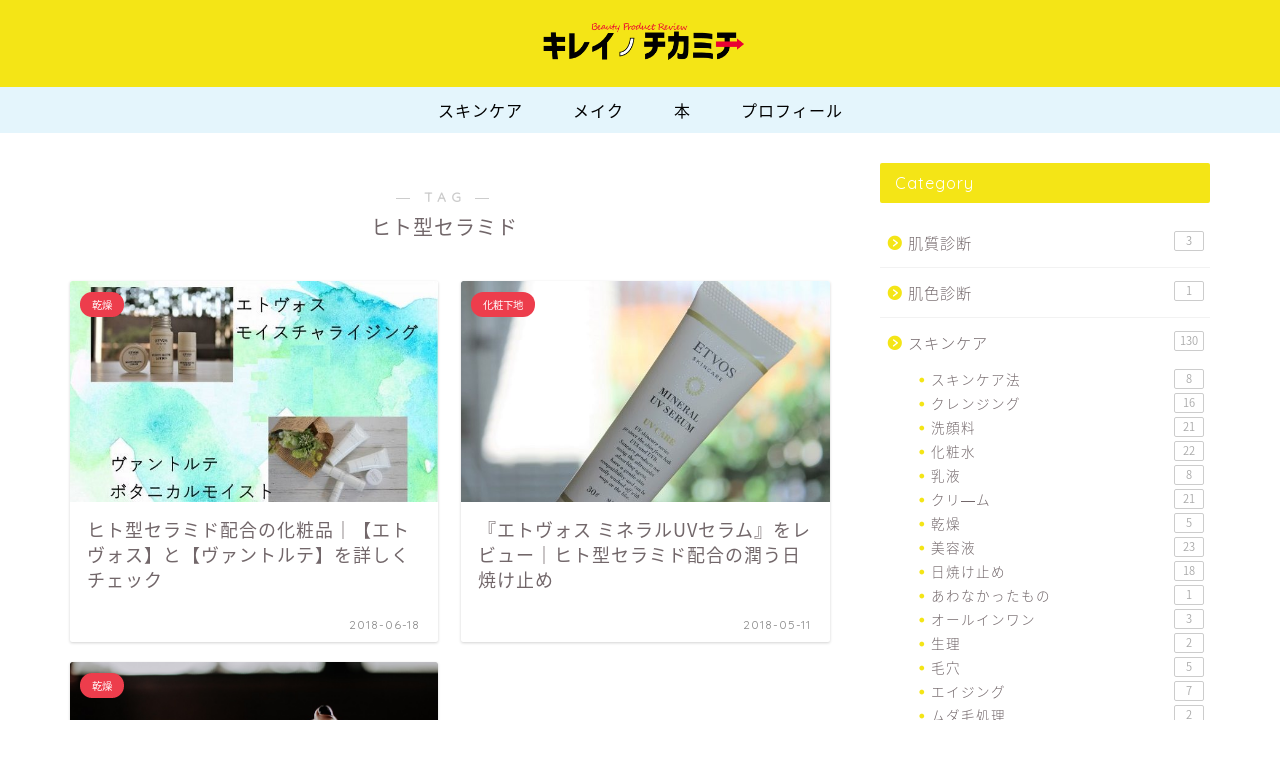

--- FILE ---
content_type: text/html; charset=UTF-8
request_url: https://kireinochikamichi.com/archives/tag/%E3%83%92%E3%83%88%E5%9E%8B%E3%82%BB%E3%83%A9%E3%83%9F%E3%83%89
body_size: 16177
content:
<!DOCTYPE html>
<html lang="ja">
<head prefix="og: http://ogp.me/ns# fb: http://ogp.me/ns/fb# article: http://ogp.me/ns/article#">
<meta charset="utf-8">
<meta http-equiv="X-UA-Compatible" content="IE=edge">
<meta name="viewport" content="width=device-width, initial-scale=1">
<!-- ここからOGP -->
<meta property="og:type" content="blog">
<meta property="og:title" content="ヒト型セラミドタグの記事一覧｜キレイノチカミチ">
<meta property="og:url" content="https://kireinochikamichi.com/archives/tag/%e3%83%b4%e3%82%a1%e3%83%b3%e3%83%88%e3%83%ab%e3%83%86">
<meta property="og:image" content="https://kireinochikamichi.com/wp-content/uploads/2018/06/c81b0c4e7d20944f750ed372b3e3832b.jpg">
<meta property="og:site_name" content="キレイノチカミチ">
<meta property="fb:admins" content="">
<meta name="twitter:card" content="summary">
<!-- ここまでOGP --> 

<link rel="canonical" href="https://kireinochikamichi.com">
<title>【ヒト型セラミド】タグの記事一覧｜キレイノチカミチ</title>
<meta name='robots' content='max-image-preview:large' />
<link rel='dns-prefetch' href='//webfonts.xserver.jp' />
<link rel='dns-prefetch' href='//cdnjs.cloudflare.com' />
<link rel="alternate" type="application/rss+xml" title="キレイノチカミチ &raquo; フィード" href="https://kireinochikamichi.com/feed" />
<link rel="alternate" type="application/rss+xml" title="キレイノチカミチ &raquo; コメントフィード" href="https://kireinochikamichi.com/comments/feed" />
<script type="text/javascript" id="wpp-js" src="https://kireinochikamichi.com/wp-content/plugins/wordpress-popular-posts/assets/js/wpp.min.js?ver=7.3.6" data-sampling="0" data-sampling-rate="100" data-api-url="https://kireinochikamichi.com/wp-json/wordpress-popular-posts" data-post-id="0" data-token="0facb119fe" data-lang="0" data-debug="0"></script>
<link rel="alternate" type="application/rss+xml" title="キレイノチカミチ &raquo; ヒト型セラミド タグのフィード" href="https://kireinochikamichi.com/archives/tag/%e3%83%92%e3%83%88%e5%9e%8b%e3%82%bb%e3%83%a9%e3%83%9f%e3%83%89/feed" />
<script type="text/javascript">
/* <![CDATA[ */
window._wpemojiSettings = {"baseUrl":"https:\/\/s.w.org\/images\/core\/emoji\/15.0.3\/72x72\/","ext":".png","svgUrl":"https:\/\/s.w.org\/images\/core\/emoji\/15.0.3\/svg\/","svgExt":".svg","source":{"concatemoji":"https:\/\/kireinochikamichi.com\/wp-includes\/js\/wp-emoji-release.min.js?ver=6.5.7"}};
/*! This file is auto-generated */
!function(i,n){var o,s,e;function c(e){try{var t={supportTests:e,timestamp:(new Date).valueOf()};sessionStorage.setItem(o,JSON.stringify(t))}catch(e){}}function p(e,t,n){e.clearRect(0,0,e.canvas.width,e.canvas.height),e.fillText(t,0,0);var t=new Uint32Array(e.getImageData(0,0,e.canvas.width,e.canvas.height).data),r=(e.clearRect(0,0,e.canvas.width,e.canvas.height),e.fillText(n,0,0),new Uint32Array(e.getImageData(0,0,e.canvas.width,e.canvas.height).data));return t.every(function(e,t){return e===r[t]})}function u(e,t,n){switch(t){case"flag":return n(e,"\ud83c\udff3\ufe0f\u200d\u26a7\ufe0f","\ud83c\udff3\ufe0f\u200b\u26a7\ufe0f")?!1:!n(e,"\ud83c\uddfa\ud83c\uddf3","\ud83c\uddfa\u200b\ud83c\uddf3")&&!n(e,"\ud83c\udff4\udb40\udc67\udb40\udc62\udb40\udc65\udb40\udc6e\udb40\udc67\udb40\udc7f","\ud83c\udff4\u200b\udb40\udc67\u200b\udb40\udc62\u200b\udb40\udc65\u200b\udb40\udc6e\u200b\udb40\udc67\u200b\udb40\udc7f");case"emoji":return!n(e,"\ud83d\udc26\u200d\u2b1b","\ud83d\udc26\u200b\u2b1b")}return!1}function f(e,t,n){var r="undefined"!=typeof WorkerGlobalScope&&self instanceof WorkerGlobalScope?new OffscreenCanvas(300,150):i.createElement("canvas"),a=r.getContext("2d",{willReadFrequently:!0}),o=(a.textBaseline="top",a.font="600 32px Arial",{});return e.forEach(function(e){o[e]=t(a,e,n)}),o}function t(e){var t=i.createElement("script");t.src=e,t.defer=!0,i.head.appendChild(t)}"undefined"!=typeof Promise&&(o="wpEmojiSettingsSupports",s=["flag","emoji"],n.supports={everything:!0,everythingExceptFlag:!0},e=new Promise(function(e){i.addEventListener("DOMContentLoaded",e,{once:!0})}),new Promise(function(t){var n=function(){try{var e=JSON.parse(sessionStorage.getItem(o));if("object"==typeof e&&"number"==typeof e.timestamp&&(new Date).valueOf()<e.timestamp+604800&&"object"==typeof e.supportTests)return e.supportTests}catch(e){}return null}();if(!n){if("undefined"!=typeof Worker&&"undefined"!=typeof OffscreenCanvas&&"undefined"!=typeof URL&&URL.createObjectURL&&"undefined"!=typeof Blob)try{var e="postMessage("+f.toString()+"("+[JSON.stringify(s),u.toString(),p.toString()].join(",")+"));",r=new Blob([e],{type:"text/javascript"}),a=new Worker(URL.createObjectURL(r),{name:"wpTestEmojiSupports"});return void(a.onmessage=function(e){c(n=e.data),a.terminate(),t(n)})}catch(e){}c(n=f(s,u,p))}t(n)}).then(function(e){for(var t in e)n.supports[t]=e[t],n.supports.everything=n.supports.everything&&n.supports[t],"flag"!==t&&(n.supports.everythingExceptFlag=n.supports.everythingExceptFlag&&n.supports[t]);n.supports.everythingExceptFlag=n.supports.everythingExceptFlag&&!n.supports.flag,n.DOMReady=!1,n.readyCallback=function(){n.DOMReady=!0}}).then(function(){return e}).then(function(){var e;n.supports.everything||(n.readyCallback(),(e=n.source||{}).concatemoji?t(e.concatemoji):e.wpemoji&&e.twemoji&&(t(e.twemoji),t(e.wpemoji)))}))}((window,document),window._wpemojiSettings);
/* ]]> */
</script>
<style id='wp-emoji-styles-inline-css' type='text/css'>

	img.wp-smiley, img.emoji {
		display: inline !important;
		border: none !important;
		box-shadow: none !important;
		height: 1em !important;
		width: 1em !important;
		margin: 0 0.07em !important;
		vertical-align: -0.1em !important;
		background: none !important;
		padding: 0 !important;
	}
</style>
<link rel='stylesheet' id='wp-block-library-css' href='https://kireinochikamichi.com/wp-includes/css/dist/block-library/style.min.css?ver=6.5.7' type='text/css' media='all' />
<style id='classic-theme-styles-inline-css' type='text/css'>
/*! This file is auto-generated */
.wp-block-button__link{color:#fff;background-color:#32373c;border-radius:9999px;box-shadow:none;text-decoration:none;padding:calc(.667em + 2px) calc(1.333em + 2px);font-size:1.125em}.wp-block-file__button{background:#32373c;color:#fff;text-decoration:none}
</style>
<style id='global-styles-inline-css' type='text/css'>
body{--wp--preset--color--black: #000000;--wp--preset--color--cyan-bluish-gray: #abb8c3;--wp--preset--color--white: #ffffff;--wp--preset--color--pale-pink: #f78da7;--wp--preset--color--vivid-red: #cf2e2e;--wp--preset--color--luminous-vivid-orange: #ff6900;--wp--preset--color--luminous-vivid-amber: #fcb900;--wp--preset--color--light-green-cyan: #7bdcb5;--wp--preset--color--vivid-green-cyan: #00d084;--wp--preset--color--pale-cyan-blue: #8ed1fc;--wp--preset--color--vivid-cyan-blue: #0693e3;--wp--preset--color--vivid-purple: #9b51e0;--wp--preset--gradient--vivid-cyan-blue-to-vivid-purple: linear-gradient(135deg,rgba(6,147,227,1) 0%,rgb(155,81,224) 100%);--wp--preset--gradient--light-green-cyan-to-vivid-green-cyan: linear-gradient(135deg,rgb(122,220,180) 0%,rgb(0,208,130) 100%);--wp--preset--gradient--luminous-vivid-amber-to-luminous-vivid-orange: linear-gradient(135deg,rgba(252,185,0,1) 0%,rgba(255,105,0,1) 100%);--wp--preset--gradient--luminous-vivid-orange-to-vivid-red: linear-gradient(135deg,rgba(255,105,0,1) 0%,rgb(207,46,46) 100%);--wp--preset--gradient--very-light-gray-to-cyan-bluish-gray: linear-gradient(135deg,rgb(238,238,238) 0%,rgb(169,184,195) 100%);--wp--preset--gradient--cool-to-warm-spectrum: linear-gradient(135deg,rgb(74,234,220) 0%,rgb(151,120,209) 20%,rgb(207,42,186) 40%,rgb(238,44,130) 60%,rgb(251,105,98) 80%,rgb(254,248,76) 100%);--wp--preset--gradient--blush-light-purple: linear-gradient(135deg,rgb(255,206,236) 0%,rgb(152,150,240) 100%);--wp--preset--gradient--blush-bordeaux: linear-gradient(135deg,rgb(254,205,165) 0%,rgb(254,45,45) 50%,rgb(107,0,62) 100%);--wp--preset--gradient--luminous-dusk: linear-gradient(135deg,rgb(255,203,112) 0%,rgb(199,81,192) 50%,rgb(65,88,208) 100%);--wp--preset--gradient--pale-ocean: linear-gradient(135deg,rgb(255,245,203) 0%,rgb(182,227,212) 50%,rgb(51,167,181) 100%);--wp--preset--gradient--electric-grass: linear-gradient(135deg,rgb(202,248,128) 0%,rgb(113,206,126) 100%);--wp--preset--gradient--midnight: linear-gradient(135deg,rgb(2,3,129) 0%,rgb(40,116,252) 100%);--wp--preset--font-size--small: 13px;--wp--preset--font-size--medium: 20px;--wp--preset--font-size--large: 36px;--wp--preset--font-size--x-large: 42px;--wp--preset--spacing--20: 0.44rem;--wp--preset--spacing--30: 0.67rem;--wp--preset--spacing--40: 1rem;--wp--preset--spacing--50: 1.5rem;--wp--preset--spacing--60: 2.25rem;--wp--preset--spacing--70: 3.38rem;--wp--preset--spacing--80: 5.06rem;--wp--preset--shadow--natural: 6px 6px 9px rgba(0, 0, 0, 0.2);--wp--preset--shadow--deep: 12px 12px 50px rgba(0, 0, 0, 0.4);--wp--preset--shadow--sharp: 6px 6px 0px rgba(0, 0, 0, 0.2);--wp--preset--shadow--outlined: 6px 6px 0px -3px rgba(255, 255, 255, 1), 6px 6px rgba(0, 0, 0, 1);--wp--preset--shadow--crisp: 6px 6px 0px rgba(0, 0, 0, 1);}:where(.is-layout-flex){gap: 0.5em;}:where(.is-layout-grid){gap: 0.5em;}body .is-layout-flex{display: flex;}body .is-layout-flex{flex-wrap: wrap;align-items: center;}body .is-layout-flex > *{margin: 0;}body .is-layout-grid{display: grid;}body .is-layout-grid > *{margin: 0;}:where(.wp-block-columns.is-layout-flex){gap: 2em;}:where(.wp-block-columns.is-layout-grid){gap: 2em;}:where(.wp-block-post-template.is-layout-flex){gap: 1.25em;}:where(.wp-block-post-template.is-layout-grid){gap: 1.25em;}.has-black-color{color: var(--wp--preset--color--black) !important;}.has-cyan-bluish-gray-color{color: var(--wp--preset--color--cyan-bluish-gray) !important;}.has-white-color{color: var(--wp--preset--color--white) !important;}.has-pale-pink-color{color: var(--wp--preset--color--pale-pink) !important;}.has-vivid-red-color{color: var(--wp--preset--color--vivid-red) !important;}.has-luminous-vivid-orange-color{color: var(--wp--preset--color--luminous-vivid-orange) !important;}.has-luminous-vivid-amber-color{color: var(--wp--preset--color--luminous-vivid-amber) !important;}.has-light-green-cyan-color{color: var(--wp--preset--color--light-green-cyan) !important;}.has-vivid-green-cyan-color{color: var(--wp--preset--color--vivid-green-cyan) !important;}.has-pale-cyan-blue-color{color: var(--wp--preset--color--pale-cyan-blue) !important;}.has-vivid-cyan-blue-color{color: var(--wp--preset--color--vivid-cyan-blue) !important;}.has-vivid-purple-color{color: var(--wp--preset--color--vivid-purple) !important;}.has-black-background-color{background-color: var(--wp--preset--color--black) !important;}.has-cyan-bluish-gray-background-color{background-color: var(--wp--preset--color--cyan-bluish-gray) !important;}.has-white-background-color{background-color: var(--wp--preset--color--white) !important;}.has-pale-pink-background-color{background-color: var(--wp--preset--color--pale-pink) !important;}.has-vivid-red-background-color{background-color: var(--wp--preset--color--vivid-red) !important;}.has-luminous-vivid-orange-background-color{background-color: var(--wp--preset--color--luminous-vivid-orange) !important;}.has-luminous-vivid-amber-background-color{background-color: var(--wp--preset--color--luminous-vivid-amber) !important;}.has-light-green-cyan-background-color{background-color: var(--wp--preset--color--light-green-cyan) !important;}.has-vivid-green-cyan-background-color{background-color: var(--wp--preset--color--vivid-green-cyan) !important;}.has-pale-cyan-blue-background-color{background-color: var(--wp--preset--color--pale-cyan-blue) !important;}.has-vivid-cyan-blue-background-color{background-color: var(--wp--preset--color--vivid-cyan-blue) !important;}.has-vivid-purple-background-color{background-color: var(--wp--preset--color--vivid-purple) !important;}.has-black-border-color{border-color: var(--wp--preset--color--black) !important;}.has-cyan-bluish-gray-border-color{border-color: var(--wp--preset--color--cyan-bluish-gray) !important;}.has-white-border-color{border-color: var(--wp--preset--color--white) !important;}.has-pale-pink-border-color{border-color: var(--wp--preset--color--pale-pink) !important;}.has-vivid-red-border-color{border-color: var(--wp--preset--color--vivid-red) !important;}.has-luminous-vivid-orange-border-color{border-color: var(--wp--preset--color--luminous-vivid-orange) !important;}.has-luminous-vivid-amber-border-color{border-color: var(--wp--preset--color--luminous-vivid-amber) !important;}.has-light-green-cyan-border-color{border-color: var(--wp--preset--color--light-green-cyan) !important;}.has-vivid-green-cyan-border-color{border-color: var(--wp--preset--color--vivid-green-cyan) !important;}.has-pale-cyan-blue-border-color{border-color: var(--wp--preset--color--pale-cyan-blue) !important;}.has-vivid-cyan-blue-border-color{border-color: var(--wp--preset--color--vivid-cyan-blue) !important;}.has-vivid-purple-border-color{border-color: var(--wp--preset--color--vivid-purple) !important;}.has-vivid-cyan-blue-to-vivid-purple-gradient-background{background: var(--wp--preset--gradient--vivid-cyan-blue-to-vivid-purple) !important;}.has-light-green-cyan-to-vivid-green-cyan-gradient-background{background: var(--wp--preset--gradient--light-green-cyan-to-vivid-green-cyan) !important;}.has-luminous-vivid-amber-to-luminous-vivid-orange-gradient-background{background: var(--wp--preset--gradient--luminous-vivid-amber-to-luminous-vivid-orange) !important;}.has-luminous-vivid-orange-to-vivid-red-gradient-background{background: var(--wp--preset--gradient--luminous-vivid-orange-to-vivid-red) !important;}.has-very-light-gray-to-cyan-bluish-gray-gradient-background{background: var(--wp--preset--gradient--very-light-gray-to-cyan-bluish-gray) !important;}.has-cool-to-warm-spectrum-gradient-background{background: var(--wp--preset--gradient--cool-to-warm-spectrum) !important;}.has-blush-light-purple-gradient-background{background: var(--wp--preset--gradient--blush-light-purple) !important;}.has-blush-bordeaux-gradient-background{background: var(--wp--preset--gradient--blush-bordeaux) !important;}.has-luminous-dusk-gradient-background{background: var(--wp--preset--gradient--luminous-dusk) !important;}.has-pale-ocean-gradient-background{background: var(--wp--preset--gradient--pale-ocean) !important;}.has-electric-grass-gradient-background{background: var(--wp--preset--gradient--electric-grass) !important;}.has-midnight-gradient-background{background: var(--wp--preset--gradient--midnight) !important;}.has-small-font-size{font-size: var(--wp--preset--font-size--small) !important;}.has-medium-font-size{font-size: var(--wp--preset--font-size--medium) !important;}.has-large-font-size{font-size: var(--wp--preset--font-size--large) !important;}.has-x-large-font-size{font-size: var(--wp--preset--font-size--x-large) !important;}
.wp-block-navigation a:where(:not(.wp-element-button)){color: inherit;}
:where(.wp-block-post-template.is-layout-flex){gap: 1.25em;}:where(.wp-block-post-template.is-layout-grid){gap: 1.25em;}
:where(.wp-block-columns.is-layout-flex){gap: 2em;}:where(.wp-block-columns.is-layout-grid){gap: 2em;}
.wp-block-pullquote{font-size: 1.5em;line-height: 1.6;}
</style>
<link rel='stylesheet' id='contact-form-7-css' href='https://kireinochikamichi.com/wp-content/plugins/contact-form-7/includes/css/styles.css?ver=5.9.8' type='text/css' media='all' />
<link rel='stylesheet' id='wordpress-popular-posts-css-css' href='https://kireinochikamichi.com/wp-content/plugins/wordpress-popular-posts/assets/css/wpp.css?ver=7.3.6' type='text/css' media='all' />
<link rel='stylesheet' id='parent-style-css' href='https://kireinochikamichi.com/wp-content/themes/jin/style.css?ver=6.5.7' type='text/css' media='all' />
<link rel='stylesheet' id='theme-style-css' href='https://kireinochikamichi.com/wp-content/themes/jin-child/style.css?ver=6.5.7' type='text/css' media='all' />
<link rel='stylesheet' id='swiper-style-css' href='https://cdnjs.cloudflare.com/ajax/libs/Swiper/4.0.7/css/swiper.min.css?ver=6.5.7' type='text/css' media='all' />
<script type="text/javascript" src="https://kireinochikamichi.com/wp-includes/js/jquery/jquery.min.js?ver=3.7.1" id="jquery-core-js"></script>
<script type="text/javascript" src="https://kireinochikamichi.com/wp-includes/js/jquery/jquery-migrate.min.js?ver=3.4.1" id="jquery-migrate-js"></script>
<script type="text/javascript" src="//webfonts.xserver.jp/js/xserverv3.js?fadein=0&amp;ver=2.0.9" id="typesquare_std-js"></script>
<link rel="https://api.w.org/" href="https://kireinochikamichi.com/wp-json/" /><link rel="alternate" type="application/json" href="https://kireinochikamichi.com/wp-json/wp/v2/tags/110" />            <style id="wpp-loading-animation-styles">@-webkit-keyframes bgslide{from{background-position-x:0}to{background-position-x:-200%}}@keyframes bgslide{from{background-position-x:0}to{background-position-x:-200%}}.wpp-widget-block-placeholder,.wpp-shortcode-placeholder{margin:0 auto;width:60px;height:3px;background:#dd3737;background:linear-gradient(90deg,#dd3737 0%,#571313 10%,#dd3737 100%);background-size:200% auto;border-radius:3px;-webkit-animation:bgslide 1s infinite linear;animation:bgslide 1s infinite linear}</style>
            	<style type="text/css">
		#wrapper {
			background-color: #ffffff;
			background-image: url();
					}

		.related-entry-headline-text span:before,
		#comment-title span:before,
		#reply-title span:before {
			background-color: #f4e516;
			border-color: #f4e516 !important;
		}

		#breadcrumb:after,
		#page-top a {
			background-color: #e8e8e8;
		}

		footer {
			background-color: #e8e8e8;
		}

		.footer-inner a,
		#copyright,
		#copyright-center {
			border-color: #6d6064 !important;
			color: #6d6064 !important;
		}

		#footer-widget-area {
			border-color: #6d6064 !important;
		}

		.page-top-footer a {
			color: #e8e8e8 !important;
		}

		#breadcrumb ul li,
		#breadcrumb ul li a {
			color: #e8e8e8 !important;
		}

		body,
		a,
		a:link,
		a:visited,
		.my-profile,
		.widgettitle,
		.tabBtn-mag label {
			color: #72676a;
		}

		a:hover {
			color: #008db7;
		}

		.widget_nav_menu ul>li>a:before,
		.widget_categories ul>li>a:before,
		.widget_pages ul>li>a:before,
		.widget_recent_entries ul>li>a:before,
		.widget_archive ul>li>a:before,
		.widget_archive form:after,
		.widget_categories form:after,
		.widget_nav_menu ul>li>ul.sub-menu>li>a:before,
		.widget_categories ul>li>.children>li>a:before,
		.widget_pages ul>li>.children>li>a:before,
		.widget_nav_menu ul>li>ul.sub-menu>li>ul.sub-menu li>a:before,
		.widget_categories ul>li>.children>li>.children li>a:before,
		.widget_pages ul>li>.children>li>.children li>a:before {
			color: #f4e516;
		}

		.widget_nav_menu ul .sub-menu .sub-menu li a:before {
			background-color: #72676a !important;
		}
		.d--labeling-act-border{
			border-color: rgba(114,103,106,0.18);
		}
		.c--labeling-act.d--labeling-act-solid{
			background-color: rgba(114,103,106,0.06);
		}
		.a--labeling-act{
			color: rgba(114,103,106,0.6);
		}
		.a--labeling-small-act span{
			background-color: rgba(114,103,106,0.21);
		}
		.c--labeling-act.d--labeling-act-strong{
			background-color: rgba(114,103,106,0.045);
		}
		.d--labeling-act-strong .a--labeling-act{
			color: rgba(114,103,106,0.75);
		}


		footer .footer-widget,
		footer .footer-widget a,
		footer .footer-widget ul li,
		.footer-widget.widget_nav_menu ul>li>a:before,
		.footer-widget.widget_categories ul>li>a:before,
		.footer-widget.widget_recent_entries ul>li>a:before,
		.footer-widget.widget_pages ul>li>a:before,
		.footer-widget.widget_archive ul>li>a:before,
		footer .widget_tag_cloud .tagcloud a:before {
			color: #6d6064 !important;
			border-color: #6d6064 !important;
		}

		footer .footer-widget .widgettitle {
			color: #6d6064 !important;
			border-color: #ed3d4c !important;
		}

		footer .widget_nav_menu ul .children .children li a:before,
		footer .widget_categories ul .children .children li a:before,
		footer .widget_nav_menu ul .sub-menu .sub-menu li a:before {
			background-color: #6d6064 !important;
		}

		#drawernav a:hover,
		.post-list-title,
		#prev-next p,
		#toc_container .toc_list li a {
			color: #72676a !important;
		}

		#header-box {
			background-color: #f4e516;
		}

		@media (min-width: 768px) {

			#header-box .header-box10-bg:before,
			#header-box .header-box11-bg:before {
				border-radius: 2px;
			}
		}

		@media (min-width: 768px) {
			.top-image-meta {
				margin-top: calc(0px - 30px);
			}
		}

		@media (min-width: 1200px) {
			.top-image-meta {
				margin-top: calc(0px);
			}
		}

		.pickup-contents:before {
			background-color: #f4e516 !important;
		}

		.main-image-text {
			color: #ffffff;
		}

		.main-image-text-sub {
			color: #ffffff;
		}

		@media (min-width: 481px) {
			#site-info {
				padding-top: 10px !important;
				padding-bottom: 10px !important;
			}
		}

		#site-info span a {
			color: #000000 !important;
		}

		#headmenu .headsns .line a svg {
			fill: #f4f4f4 !important;
		}

		#headmenu .headsns a,
		#headmenu {
			color: #f4f4f4 !important;
			border-color: #f4f4f4 !important;
		}

		.profile-follow .line-sns a svg {
			fill: #f4e516 !important;
		}

		.profile-follow .line-sns a:hover svg {
			fill: #ed3d4c !important;
		}

		.profile-follow a {
			color: #f4e516 !important;
			border-color: #f4e516 !important;
		}

		.profile-follow a:hover,
		#headmenu .headsns a:hover {
			color: #ed3d4c !important;
			border-color: #ed3d4c !important;
		}

		.search-box:hover {
			color: #ed3d4c !important;
			border-color: #ed3d4c !important;
		}

		#header #headmenu .headsns .line a:hover svg {
			fill: #ed3d4c !important;
		}

		.cps-icon-bar,
		#navtoggle:checked+.sp-menu-open .cps-icon-bar {
			background-color: #000000;
		}

		#nav-container {
			background-color: #e4f5fc;
		}

		.menu-box .menu-item svg {
			fill: #000000;
		}

		#drawernav ul.menu-box>li>a,
		#drawernav2 ul.menu-box>li>a,
		#drawernav3 ul.menu-box>li>a,
		#drawernav4 ul.menu-box>li>a,
		#drawernav5 ul.menu-box>li>a,
		#drawernav ul.menu-box>li.menu-item-has-children:after,
		#drawernav2 ul.menu-box>li.menu-item-has-children:after,
		#drawernav3 ul.menu-box>li.menu-item-has-children:after,
		#drawernav4 ul.menu-box>li.menu-item-has-children:after,
		#drawernav5 ul.menu-box>li.menu-item-has-children:after {
			color: #000000 !important;
		}

		#drawernav ul.menu-box li a,
		#drawernav2 ul.menu-box li a,
		#drawernav3 ul.menu-box li a,
		#drawernav4 ul.menu-box li a,
		#drawernav5 ul.menu-box li a {
			font-size: 16px !important;
		}

		#drawernav3 ul.menu-box>li {
			color: #72676a !important;
		}

		#drawernav4 .menu-box>.menu-item>a:after,
		#drawernav3 .menu-box>.menu-item>a:after,
		#drawernav .menu-box>.menu-item>a:after {
			background-color: #000000 !important;
		}

		#drawernav2 .menu-box>.menu-item:hover,
		#drawernav5 .menu-box>.menu-item:hover {
			border-top-color: #f4e516 !important;
		}

		.cps-info-bar a {
			background-color: #e4f5fc !important;
		}

		@media (min-width: 768px) {
			.post-list-mag .post-list-item:not(:nth-child(2n)) {
				margin-right: 2.6%;
			}
		}

		@media (min-width: 768px) {

			#tab-1:checked~.tabBtn-mag li [for="tab-1"]:after,
			#tab-2:checked~.tabBtn-mag li [for="tab-2"]:after,
			#tab-3:checked~.tabBtn-mag li [for="tab-3"]:after,
			#tab-4:checked~.tabBtn-mag li [for="tab-4"]:after {
				border-top-color: #f4e516 !important;
			}

			.tabBtn-mag label {
				border-bottom-color: #f4e516 !important;
			}
		}

		#tab-1:checked~.tabBtn-mag li [for="tab-1"],
		#tab-2:checked~.tabBtn-mag li [for="tab-2"],
		#tab-3:checked~.tabBtn-mag li [for="tab-3"],
		#tab-4:checked~.tabBtn-mag li [for="tab-4"],
		#prev-next a.next:after,
		#prev-next a.prev:after,
		.more-cat-button a:hover span:before {
			background-color: #f4e516 !important;
		}


		.swiper-slide .post-list-cat,
		.post-list-mag .post-list-cat,
		.post-list-mag3col .post-list-cat,
		.post-list-mag-sp1col .post-list-cat,
		.swiper-pagination-bullet-active,
		.pickup-cat,
		.post-list .post-list-cat,
		#breadcrumb .bcHome a:hover span:before,
		.popular-item:nth-child(1) .pop-num,
		.popular-item:nth-child(2) .pop-num,
		.popular-item:nth-child(3) .pop-num {
			background-color: #ed3d4c !important;
		}

		.sidebar-btn a,
		.profile-sns-menu {
			background-color: #ed3d4c !important;
		}

		.sp-sns-menu a,
		.pickup-contents-box a:hover .pickup-title {
			border-color: #f4e516 !important;
			color: #f4e516 !important;
		}

		.pro-line svg {
			fill: #f4e516 !important;
		}

		.cps-post-cat a,
		.meta-cat,
		.popular-cat {
			background-color: #ed3d4c !important;
			border-color: #ed3d4c !important;
		}

		.tagicon,
		.tag-box a,
		#toc_container .toc_list>li,
		#toc_container .toc_title {
			color: #f4e516 !important;
		}

		.widget_tag_cloud a::before {
			color: #72676a !important;
		}

		.tag-box a,
		#toc_container:before {
			border-color: #f4e516 !important;
		}

		.cps-post-cat a:hover {
			color: #008db7 !important;
		}

		.pagination li:not([class*="current"]) a:hover,
		.widget_tag_cloud a:hover {
			background-color: #f4e516 !important;
		}

		.pagination li:not([class*="current"]) a:hover {
			opacity: 0.5 !important;
		}

		.pagination li.current a {
			background-color: #f4e516 !important;
			border-color: #f4e516 !important;
		}

		.nextpage a:hover span {
			color: #f4e516 !important;
			border-color: #f4e516 !important;
		}

		.cta-content:before {
			background-color: #f7f7f7 !important;
		}

		.cta-text,
		.info-title {
			color: #000000 !important;
		}

		#footer-widget-area.footer_style1 .widgettitle {
			border-color: #ed3d4c !important;
		}

		.sidebar_style1 .widgettitle,
		.sidebar_style5 .widgettitle {
			border-color: #f4e516 !important;
		}

		.sidebar_style2 .widgettitle,
		.sidebar_style4 .widgettitle,
		.sidebar_style6 .widgettitle,
		#home-bottom-widget .widgettitle,
		#home-top-widget .widgettitle,
		#post-bottom-widget .widgettitle,
		#post-top-widget .widgettitle {
			background-color: #f4e516 !important;
		}

		#home-bottom-widget .widget_search .search-box input[type="submit"],
		#home-top-widget .widget_search .search-box input[type="submit"],
		#post-bottom-widget .widget_search .search-box input[type="submit"],
		#post-top-widget .widget_search .search-box input[type="submit"] {
			background-color: #ed3d4c !important;
		}

		.tn-logo-size {
			font-size: 20% !important;
		}

		@media (min-width: 481px) {
			.tn-logo-size img {
				width: calc(20%*0.5) !important;
			}
		}

		@media (min-width: 768px) {
			.tn-logo-size img {
				width: calc(20%*2.2) !important;
			}
		}

		@media (min-width: 1200px) {
			.tn-logo-size img {
				width: 20% !important;
			}
		}

		.sp-logo-size {
			font-size: 140% !important;
		}

		.sp-logo-size img {
			width: 140% !important;
		}

		.cps-post-main ul>li:before,
		.cps-post-main ol>li:before {
			background-color: #ed3d4c !important;
		}

		.profile-card .profile-title {
			background-color: #f4e516 !important;
		}

		.profile-card {
			border-color: #f4e516 !important;
		}

		.cps-post-main a {
			color: #52ddcf;
		}

		.cps-post-main .marker {
			background: -webkit-linear-gradient(transparent 60%, #c3f7f2 0%);
			background: linear-gradient(transparent 60%, #c3f7f2 0%);
		}

		.cps-post-main .marker2 {
			background: -webkit-linear-gradient(transparent 60%, #ffe8f0 0%);
			background: linear-gradient(transparent 60%, #ffe8f0 0%);
		}

		.cps-post-main .jic-sc {
			color: #e9546b;
		}


		.simple-box1 {
			border-color: #e72385 !important;
		}

		.simple-box2 {
			border-color: #efe821 !important;
		}

		.simple-box3 {
			border-color: #f7a438 !important;
		}

		.simple-box4 {
			border-color: #7badd8 !important;
		}

		.simple-box4:before {
			background-color: #7badd8;
		}

		.simple-box5 {
			border-color: #e896c7 !important;
		}

		.simple-box5:before {
			background-color: #e896c7;
		}

		.simple-box6 {
			background-color: #fffdef !important;
		}

		.simple-box7 {
			border-color: #def1f9 !important;
		}

		.simple-box7:before {
			background-color: #def1f9 !important;
		}

		.simple-box8 {
			border-color: #e1eda1 !important;
		}

		.simple-box8:before {
			background-color: #e1eda1 !important;
		}

		.simple-box9:before {
			background-color: #cff2f9 !important;
		}

		.simple-box9:after {
			border-color: #cff2f9 #cff2f9 #ffffff #ffffff !important;
		}

		.kaisetsu-box1:before,
		.kaisetsu-box1-title {
			background-color: #eeee22 !important;
		}

		.kaisetsu-box2 {
			border-color: #cdecf7 !important;
		}

		.kaisetsu-box2-title {
			background-color: #cdecf7 !important;
		}

		.kaisetsu-box4 {
			border-color: #ea9ab0 !important;
		}

		.kaisetsu-box4-title {
			background-color: #ea9ab0 !important;
		}

		.kaisetsu-box5:before {
			background-color: #57b3ba !important;
		}

		.kaisetsu-box5-title {
			background-color: #57b3ba !important;
		}

		.concept-box1 {
			border-color: #eeee22 !important;
		}

		.concept-box1:after {
			background-color: #eeee22 !important;
		}

		.concept-box1:before {
			content: "ポイント" !important;
			color: #eeee22 !important;
		}

		.concept-box2 {
			border-color: #f7cf6a !important;
		}

		.concept-box2:after {
			background-color: #f7cf6a !important;
		}

		.concept-box2:before {
			content: "注意点" !important;
			color: #f7cf6a !important;
		}

		.concept-box3 {
			border-color: #81d742 !important;
		}

		.concept-box3:after {
			background-color: #81d742 !important;
		}

		.concept-box3:before {
			content: "良い例" !important;
			color: #81d742 !important;
		}

		.concept-box4 {
			border-color: #ed0202 !important;
		}

		.concept-box4:after {
			background-color: #ed0202 !important;
		}

		.concept-box4:before {
			content: "悪い例" !important;
			color: #ed0202 !important;
		}

		.concept-box5 {
			border-color: #9e9e9e !important;
		}

		.concept-box5:after {
			background-color: #9e9e9e !important;
		}

		.concept-box5:before {
			content: "参考" !important;
			color: #9e9e9e !important;
		}

		.concept-box6 {
			border-color: #8eaced !important;
		}

		.concept-box6:after {
			background-color: #8eaced !important;
		}

		.concept-box6:before {
			content: "メモ" !important;
			color: #8eaced !important;
		}

		.innerlink-box1,
		.blog-card {
			border-color: #8ad7db !important;
		}

		.innerlink-box1-title {
			background-color: #8ad7db !important;
			border-color: #8ad7db !important;
		}

		.innerlink-box1:before,
		.blog-card-hl-box {
			background-color: #8ad7db !important;
		}

		.concept-box1:before,
		.concept-box2:before,
		.concept-box3:before,
		.concept-box4:before,
		.concept-box5:before,
		.concept-box6:before {
			background-color: #ffffff;
			background-image: url();
		}

		.concept-box1:after,
		.concept-box2:after,
		.concept-box3:after,
		.concept-box4:after,
		.concept-box5:after,
		.concept-box6:after {
			border-color: #ffffff;
			border-image: url() 27 23 / 50px 30px / 1rem round space0 / 5px 5px;
		}

		.jin-ac-box01-title::after {
			color: #f4e516;
		}

		.color-button01 a,
		.color-button01 a:hover,
		.color-button01:before {
			background-color: #ed3d78 !important;
		}

		.top-image-btn-color a,
		.top-image-btn-color a:hover,
		.top-image-btn-color:before {
			background-color: #ffcd44 !important;
		}

		.color-button02 a,
		.color-button02 a:hover,
		.color-button02:before {
			background-color: #f7b738 !important;
		}

		.color-button01-big a,
		.color-button01-big a:hover,
		.color-button01-big:before {
			background-color: #dd305e !important;
		}

		.color-button01-big a,
		.color-button01-big:before {
			border-radius: 5px !important;
		}

		.color-button01-big a {
			padding-top: 20px !important;
			padding-bottom: 20px !important;
		}

		.color-button02-big a,
		.color-button02-big a:hover,
		.color-button02-big:before {
			background-color: #eeee22 !important;
		}

		.color-button02-big a,
		.color-button02-big:before {
			border-radius: 5px !important;
		}

		.color-button02-big a {
			padding-top: 20px !important;
			padding-bottom: 20px !important;
		}

		.color-button01-big {
			width: 75% !important;
		}

		.color-button02-big {
			width: 75% !important;
		}

		.top-image-btn-color:before,
		.color-button01:before,
		.color-button02:before,
		.color-button01-big:before,
		.color-button02-big:before {
			bottom: -1px;
			left: -1px;
			width: 100%;
			height: 100%;
			border-radius: 6px;
			box-shadow: 0px 1px 5px 0px rgba(0, 0, 0, 0.25);
			-webkit-transition: all .4s;
			transition: all .4s;
		}

		.top-image-btn-color a:hover,
		.color-button01 a:hover,
		.color-button02 a:hover,
		.color-button01-big a:hover,
		.color-button02-big a:hover {
			-webkit-transform: translateY(2px);
			transform: translateY(2px);
			-webkit-filter: brightness(0.95);
			filter: brightness(0.95);
		}

		.top-image-btn-color:hover:before,
		.color-button01:hover:before,
		.color-button02:hover:before,
		.color-button01-big:hover:before,
		.color-button02-big:hover:before {
			-webkit-transform: translateY(2px);
			transform: translateY(2px);
			box-shadow: none !important;
		}

		.h2-style01 h2,
		.h2-style02 h2:before,
		.h2-style03 h2,
		.h2-style04 h2:before,
		.h2-style05 h2,
		.h2-style07 h2:before,
		.h2-style07 h2:after,
		.h3-style03 h3:before,
		.h3-style02 h3:before,
		.h3-style05 h3:before,
		.h3-style07 h3:before,
		.h2-style08 h2:after,
		.h2-style10 h2:before,
		.h2-style10 h2:after,
		.h3-style02 h3:after,
		.h4-style02 h4:before {
			background-color: #f4e516 !important;
		}

		.h3-style01 h3,
		.h3-style04 h3,
		.h3-style05 h3,
		.h3-style06 h3,
		.h4-style01 h4,
		.h2-style02 h2,
		.h2-style08 h2,
		.h2-style08 h2:before,
		.h2-style09 h2,
		.h4-style03 h4 {
			border-color: #f4e516 !important;
		}

		.h2-style05 h2:before {
			border-top-color: #f4e516 !important;
		}

		.h2-style06 h2:before,
		.sidebar_style3 .widgettitle:after {
			background-image: linear-gradient(-45deg,
					transparent 25%,
					#f4e516 25%,
					#f4e516 50%,
					transparent 50%,
					transparent 75%,
					#f4e516 75%,
					#f4e516);
		}

		.jin-h2-icons.h2-style02 h2 .jic:before,
		.jin-h2-icons.h2-style04 h2 .jic:before,
		.jin-h2-icons.h2-style06 h2 .jic:before,
		.jin-h2-icons.h2-style07 h2 .jic:before,
		.jin-h2-icons.h2-style08 h2 .jic:before,
		.jin-h2-icons.h2-style09 h2 .jic:before,
		.jin-h2-icons.h2-style10 h2 .jic:before,
		.jin-h3-icons.h3-style01 h3 .jic:before,
		.jin-h3-icons.h3-style02 h3 .jic:before,
		.jin-h3-icons.h3-style03 h3 .jic:before,
		.jin-h3-icons.h3-style04 h3 .jic:before,
		.jin-h3-icons.h3-style05 h3 .jic:before,
		.jin-h3-icons.h3-style06 h3 .jic:before,
		.jin-h3-icons.h3-style07 h3 .jic:before,
		.jin-h4-icons.h4-style01 h4 .jic:before,
		.jin-h4-icons.h4-style02 h4 .jic:before,
		.jin-h4-icons.h4-style03 h4 .jic:before,
		.jin-h4-icons.h4-style04 h4 .jic:before {
			color: #f4e516;
		}

		@media all and (-ms-high-contrast:none) {

			*::-ms-backdrop,
			.color-button01:before,
			.color-button02:before,
			.color-button01-big:before,
			.color-button02-big:before {
				background-color: #595857 !important;
			}
		}

		.jin-lp-h2 h2,
		.jin-lp-h2 h2 {
			background-color: transparent !important;
			border-color: transparent !important;
			color: #72676a !important;
		}

		.jincolumn-h3style2 {
			border-color: #f4e516 !important;
		}

		.jinlph2-style1 h2:first-letter {
			color: #f4e516 !important;
		}

		.jinlph2-style2 h2,
		.jinlph2-style3 h2 {
			border-color: #f4e516 !important;
		}

		.jin-photo-title .jin-fusen1-down,
		.jin-photo-title .jin-fusen1-even,
		.jin-photo-title .jin-fusen1-up {
			border-left-color: #f4e516;
		}

		.jin-photo-title .jin-fusen2,
		.jin-photo-title .jin-fusen3 {
			background-color: #f4e516;
		}

		.jin-photo-title .jin-fusen2:before,
		.jin-photo-title .jin-fusen3:before {
			border-top-color: #f4e516;
		}

		.has-huge-font-size {
			font-size: 42px !important;
		}

		.has-large-font-size {
			font-size: 36px !important;
		}

		.has-medium-font-size {
			font-size: 20px !important;
		}

		.has-normal-font-size {
			font-size: 16px !important;
		}

		.has-small-font-size {
			font-size: 13px !important;
		}
	</style>
<link rel="icon" href="https://kireinochikamichi.com/wp-content/uploads/2021/06/cropped-b6242a6e7bb737b77133c82fdcd5a8df-32x32.png" sizes="32x32" />
<link rel="icon" href="https://kireinochikamichi.com/wp-content/uploads/2021/06/cropped-b6242a6e7bb737b77133c82fdcd5a8df-192x192.png" sizes="192x192" />
<link rel="apple-touch-icon" href="https://kireinochikamichi.com/wp-content/uploads/2021/06/cropped-b6242a6e7bb737b77133c82fdcd5a8df-180x180.png" />
<meta name="msapplication-TileImage" content="https://kireinochikamichi.com/wp-content/uploads/2021/06/cropped-b6242a6e7bb737b77133c82fdcd5a8df-270x270.png" />
	
<!--カエレバCSS-->
<link href="https://kireinochikamichi.com/wp-content/themes/jin/css/kaereba.css" rel="stylesheet" />
<!--アプリーチCSS-->
<link href="https://kireinochikamichi.com/wp-content/themes/jin/css/appreach.css" rel="stylesheet" />

<!-- Global site tag (gtag.js) - Google Analytics -->
<script async src="https://www.googletagmanager.com/gtag/js?id=UA-99251203-2"></script>
<script>
  window.dataLayer = window.dataLayer || [];
  function gtag(){dataLayer.push(arguments);}
  gtag('js', new Date());

  gtag('config', 'UA-99251203-2');
</script>
<!-- Google Search Console Setting ID -->
<meta name="google-site-verification" content="xBd9rR-teUDgnuPoikMv4jsJHuir-UGT5yXayHR-k-4" />
</head>
<body class="archive tag tag-110" id="nts-style">
<div id="wrapper">

		
	<div id="scroll-content" class="animate">
	
		<!--ヘッダー-->

								
<div id="header-box" class="tn_on header-box animate">
	<div id="header" class="header-type2 header animate">
		
		<div id="site-info" class="ef">
							<span class="tn-logo-size"><a href='https://kireinochikamichi.com/' title='キレイノチカミチ' rel='home'><img src='https://kireinochikamichi.com/wp-content/uploads/2021/07/edd5e37d81b9b4922b3c2293b1fd4f51.png' alt='キレイノチカミチ'></a></span>
					</div>

	
		
	</div>
	
		
</div>

		
	<!--グローバルナビゲーション layout1-->
				<div id="nav-container" class="header-style3-animate animate">
			<div id="drawernav" class="ef">
				<nav class="fixed-content"><ul class="menu-box"><li class="menu-item menu-item-type-taxonomy menu-item-object-category menu-item-5871"><a href="https://kireinochikamichi.com/archives/category/skincare">スキンケア</a></li>
<li class="menu-item menu-item-type-taxonomy menu-item-object-category menu-item-5872"><a href="https://kireinochikamichi.com/archives/category/make-up">メイク</a></li>
<li class="menu-item menu-item-type-taxonomy menu-item-object-category menu-item-5895"><a href="https://kireinochikamichi.com/archives/category/book">本</a></li>
<li class="menu-item menu-item-type-post_type menu-item-object-page menu-item-6758"><a href="https://kireinochikamichi.com/profile">プロフィール</a></li>
</ul></nav>			</div>
		</div>
				<!--グローバルナビゲーション layout1-->
		
		<!--ヘッダー-->

		<div class="clearfix"></div>

			
														
		
	<div id="contents">
		
		<!--メインコンテンツ-->
		<main id="main-contents" class="main-contents article_style2 animate" itemscope itemtype="https://schema.org/Blog">
			<section class="cps-post-box hentry">
				<header class="archive-post-header">
											<span class="archive-title-sub ef">― TAG ―</span>
						<h1 class="archive-title entry-title" itemprop="headline">ヒト型セラミド</h1>
										<div class="cps-post-meta vcard">
						<span class="writer fn" itemprop="author" itemscope itemtype="https://schema.org/Person"><span itemprop="name">チカ ミチ子</span></span>
					</div>
				</header>
			</section>

			<section class="entry-content archive-box">
				<div class="toppost-list-box-simple">

	<div class="post-list-mag">
				<article class="post-list-item" itemscope itemtype="https://schema.org/BlogPosting">
	<a class="post-list-link" rel="bookmark" href="https://kireinochikamichi.com/archives/3002" itemprop='mainEntityOfPage'>
		<div class="post-list-inner">
			<div class="post-list-thumb" itemprop="image" itemscope itemtype="https://schema.org/ImageObject">
															<img src="https://kireinochikamichi.com/wp-content/uploads/2018/06/c81b0c4e7d20944f750ed372b3e3832b-600x360.jpg" class="attachment-small_size size-small_size wp-post-image" alt="乾燥による肌荒れにおすすめ" width ="368" height ="207" decoding="async" fetchpriority="high" />						<meta itemprop="url" content="https://kireinochikamichi.com/wp-content/uploads/2018/06/c81b0c4e7d20944f750ed372b3e3832b-600x360.jpg">
						<meta itemprop="width" content="640">
						<meta itemprop="height" content="360">
												</div>
			<div class="post-list-meta vcard">
								<span class="post-list-cat category-dry-skin-for-skin-problem" style="background-color:!important;" itemprop="keywords">乾燥</span>
				
				<h2 class="post-list-title entry-title" itemprop="headline">ヒト型セラミド配合の化粧品｜【エトヴォス】と【ヴァントルテ】を詳しくチェック</h2>

									<span class="post-list-date date updated ef" itemprop="datePublished dateModified" datetime="2018-06-18" content="2018-06-18">2018-06-18</span>
				
				<span class="writer fn" itemprop="author" itemscope itemtype="https://schema.org/Person"><span itemprop="name">チカ ミチ子</span></span>

				<div class="post-list-publisher" itemprop="publisher" itemscope itemtype="https://schema.org/Organization">
					<span itemprop="logo" itemscope itemtype="https://schema.org/ImageObject">
						<span itemprop="url">https://kireinochikamichi.com/wp-content/uploads/2021/07/edd5e37d81b9b4922b3c2293b1fd4f51.png</span>
					</span>
					<span itemprop="name">キレイノチカミチ</span>
				</div>
			</div>
		</div>
	</a>
</article>				<article class="post-list-item" itemscope itemtype="https://schema.org/BlogPosting">
	<a class="post-list-link" rel="bookmark" href="https://kireinochikamichi.com/archives/2809" itemprop='mainEntityOfPage'>
		<div class="post-list-inner">
			<div class="post-list-thumb" itemprop="image" itemscope itemtype="https://schema.org/ImageObject">
															<img src="https://kireinochikamichi.com/wp-content/uploads/2018/05/bb4e840ac5c867fe041d4dec6699335c-600x360.jpg" class="attachment-small_size size-small_size wp-post-image" alt="" width ="368" height ="207" decoding="async" />						<meta itemprop="url" content="https://kireinochikamichi.com/wp-content/uploads/2018/05/bb4e840ac5c867fe041d4dec6699335c-600x360.jpg">
						<meta itemprop="width" content="640">
						<meta itemprop="height" content="360">
												</div>
			<div class="post-list-meta vcard">
								<span class="post-list-cat category-make-up-base" style="background-color:!important;" itemprop="keywords">化粧下地</span>
				
				<h2 class="post-list-title entry-title" itemprop="headline">『エトヴォス ミネラルUVセラム』をレビュー｜ヒト型セラミド配合の潤う日焼け止め</h2>

									<span class="post-list-date date updated ef" itemprop="datePublished dateModified" datetime="2018-05-11" content="2018-05-11">2018-05-11</span>
				
				<span class="writer fn" itemprop="author" itemscope itemtype="https://schema.org/Person"><span itemprop="name">チカ ミチ子</span></span>

				<div class="post-list-publisher" itemprop="publisher" itemscope itemtype="https://schema.org/Organization">
					<span itemprop="logo" itemscope itemtype="https://schema.org/ImageObject">
						<span itemprop="url">https://kireinochikamichi.com/wp-content/uploads/2021/07/edd5e37d81b9b4922b3c2293b1fd4f51.png</span>
					</span>
					<span itemprop="name">キレイノチカミチ</span>
				</div>
			</div>
		</div>
	</a>
</article>				<article class="post-list-item" itemscope itemtype="https://schema.org/BlogPosting">
	<a class="post-list-link" rel="bookmark" href="https://kireinochikamichi.com/archives/2391" itemprop='mainEntityOfPage'>
		<div class="post-list-inner">
			<div class="post-list-thumb" itemprop="image" itemscope itemtype="https://schema.org/ImageObject">
															<img src="https://kireinochikamichi.com/wp-content/uploads/2018/04/16cabe40539016281a75a2ea01d8225e.jpg" class="attachment-small_size size-small_size wp-post-image" alt="" width ="368" height ="207" decoding="async" />						<meta itemprop="url" content="https://kireinochikamichi.com/wp-content/uploads/2018/04/16cabe40539016281a75a2ea01d8225e.jpg">
						<meta itemprop="width" content="640">
						<meta itemprop="height" content="360">
												</div>
			<div class="post-list-meta vcard">
								<span class="post-list-cat category-dry-skin-for-skin-problem" style="background-color:!important;" itemprop="keywords">乾燥</span>
				
				<h2 class="post-list-title entry-title" itemprop="headline">高保湿でバリア機能を守ってくれるヒト型セラミドに注目！</h2>

									<span class="post-list-date date updated ef" itemprop="datePublished dateModified" datetime="2018-04-04" content="2018-04-04">2018-04-04</span>
				
				<span class="writer fn" itemprop="author" itemscope itemtype="https://schema.org/Person"><span itemprop="name">チカ ミチ子</span></span>

				<div class="post-list-publisher" itemprop="publisher" itemscope itemtype="https://schema.org/Organization">
					<span itemprop="logo" itemscope itemtype="https://schema.org/ImageObject">
						<span itemprop="url">https://kireinochikamichi.com/wp-content/uploads/2021/07/edd5e37d81b9b4922b3c2293b1fd4f51.png</span>
					</span>
					<span itemprop="name">キレイノチカミチ</span>
				</div>
			</div>
		</div>
	</a>
</article>		
		<section class="pager-top">
					</section>
	</div>
</div>			</section>
			
											</main>

		<!--サイドバー-->
<div id="sidebar" class="sideber sidebar_style2 animate" role="complementary" itemscope itemtype="https://schema.org/WPSideBar">
		
	<div id="categories-7" class="widget widget_categories"><div class="widgettitle ef">Category</div>
			<ul>
					<li class="cat-item cat-item-176"><a href="https://kireinochikamichi.com/archives/category/skincheck">肌質診断 <span class="count">3</span></a>
</li>
	<li class="cat-item cat-item-177"><a href="https://kireinochikamichi.com/archives/category/skincolor_check">肌色診断 <span class="count">1</span></a>
</li>
	<li class="cat-item cat-item-151"><a href="https://kireinochikamichi.com/archives/category/skincare">スキンケア <span class="count">130</span></a>
<ul class='children'>
	<li class="cat-item cat-item-137"><a href="https://kireinochikamichi.com/archives/category/skincare/howtoskincare">スキンケア法 <span class="count">8</span></a>
</li>
	<li class="cat-item cat-item-55"><a href="https://kireinochikamichi.com/archives/category/skincare/cleansing-for-sensitive-skin">クレンジング <span class="count">16</span></a>
</li>
	<li class="cat-item cat-item-56"><a href="https://kireinochikamichi.com/archives/category/skincare/face-washing-for-sensitive-skin">洗顔料 <span class="count">21</span></a>
</li>
	<li class="cat-item cat-item-57"><a href="https://kireinochikamichi.com/archives/category/skincare/lotion-for-sensitive-skin">化粧水 <span class="count">22</span></a>
</li>
	<li class="cat-item cat-item-58"><a href="https://kireinochikamichi.com/archives/category/skincare/milklotion-for-sensitive-skin">乳液 <span class="count">8</span></a>
</li>
	<li class="cat-item cat-item-59"><a href="https://kireinochikamichi.com/archives/category/skincare/cream-for-sensitive-skin">クリ―ム <span class="count">21</span></a>
</li>
	<li class="cat-item cat-item-128"><a href="https://kireinochikamichi.com/archives/category/skincare/dry-skin-for-skin-problem">乾燥 <span class="count">5</span></a>
</li>
	<li class="cat-item cat-item-60"><a href="https://kireinochikamichi.com/archives/category/skincare/serum-for-sensitive-skin">美容液 <span class="count">23</span></a>
</li>
	<li class="cat-item cat-item-61"><a href="https://kireinochikamichi.com/archives/category/skincare/sunscreen-for-sensitive-skin">日焼け止め <span class="count">18</span></a>
</li>
	<li class="cat-item cat-item-141"><a href="https://kireinochikamichi.com/archives/category/skincare/kabure">あわなかったもの <span class="count">1</span></a>
</li>
	<li class="cat-item cat-item-149"><a href="https://kireinochikamichi.com/archives/category/skincare/allinone-for-sensitive-skin">オールインワン <span class="count">3</span></a>
</li>
	<li class="cat-item cat-item-127"><a href="https://kireinochikamichi.com/archives/category/skincare/period">生理 <span class="count">2</span></a>
</li>
	<li class="cat-item cat-item-142"><a href="https://kireinochikamichi.com/archives/category/skincare/pores-for-sensitive-skin">毛穴 <span class="count">5</span></a>
</li>
	<li class="cat-item cat-item-140"><a href="https://kireinochikamichi.com/archives/category/skincare/aging-for-sensitive-skin">エイジング <span class="count">7</span></a>
</li>
	<li class="cat-item cat-item-138"><a href="https://kireinochikamichi.com/archives/category/skincare/%e3%83%a0%e3%83%80%e6%af%9b%e5%87%a6%e7%90%86">ムダ毛処理 <span class="count">2</span></a>
</li>
	<li class="cat-item cat-item-156"><a href="https://kireinochikamichi.com/archives/category/skincare/%e3%82%af%e3%83%9e">クマ <span class="count">2</span></a>
</li>
	<li class="cat-item cat-item-139"><a href="https://kireinochikamichi.com/archives/category/skincare/body-care-for-sensitive-skin">ボディ <span class="count">3</span></a>
</li>
</ul>
</li>
	<li class="cat-item cat-item-62"><a href="https://kireinochikamichi.com/archives/category/make-up">メイク <span class="count">48</span></a>
<ul class='children'>
	<li class="cat-item cat-item-63"><a href="https://kireinochikamichi.com/archives/category/make-up/make-up-base">化粧下地 <span class="count">13</span></a>
</li>
	<li class="cat-item cat-item-64"><a href="https://kireinochikamichi.com/archives/category/make-up/foundation">ファンデーション <span class="count">8</span></a>
</li>
	<li class="cat-item cat-item-65"><a href="https://kireinochikamichi.com/archives/category/make-up/face-powder">フェイスパウダー <span class="count">4</span></a>
</li>
	<li class="cat-item cat-item-66"><a href="https://kireinochikamichi.com/archives/category/make-up/eye-liner">アイライナー <span class="count">3</span></a>
</li>
	<li class="cat-item cat-item-100"><a href="https://kireinochikamichi.com/archives/category/make-up/eye-shadow">アイシャドウ <span class="count">1</span></a>
</li>
	<li class="cat-item cat-item-98"><a href="https://kireinochikamichi.com/archives/category/make-up/eyebrow">アイブロウ <span class="count">6</span></a>
</li>
	<li class="cat-item cat-item-67"><a href="https://kireinochikamichi.com/archives/category/make-up/mascara">マスカラ <span class="count">4</span></a>
</li>
	<li class="cat-item cat-item-72"><a href="https://kireinochikamichi.com/archives/category/make-up/lipstick">リップ <span class="count">2</span></a>
</li>
	<li class="cat-item cat-item-102"><a href="https://kireinochikamichi.com/archives/category/make-up/cheek-color">チーク <span class="count">2</span></a>
</li>
	<li class="cat-item cat-item-76"><a href="https://kireinochikamichi.com/archives/category/make-up/makeup-tools">メイク道具 <span class="count">2</span></a>
</li>
	<li class="cat-item cat-item-70"><a href="https://kireinochikamichi.com/archives/category/make-up/nail">ネイル <span class="count">7</span></a>
</li>
</ul>
</li>
	<li class="cat-item cat-item-68"><a href="https://kireinochikamichi.com/archives/category/book">本 <span class="count">5</span></a>
</li>
	<li class="cat-item cat-item-3"><a href="https://kireinochikamichi.com/archives/category/%e6%9c%aa%e5%88%86%e9%a1%9e">その他 <span class="count">3</span></a>
</li>
			</ul>

			</div>
<div id="wpp-3" class="widget popular-posts">

</div>
<div id="custom_html-21" class="widget_text widget widget_custom_html"><div class="textwidget custom-html-widget"><div class="wp-block-image"><figure class="aligncenter size-large"><a href="https://kireinochikamichi.com/archives/1496"><img src="https://kireinochikamichi.com/wp-content/uploads/2017/12/0743eea99f1b161df800f5dafdf4b99e.png" alt="" class="wp-image-6907"/></a></figure></div>
<br>
<div class="wp-block-image"><figure class="aligncenter size-large"><a href="https://kireinochikamichi.com/archives/4962"><img src="https://kireinochikamichi.com/wp-content/uploads/2018/11/0e4797c30815070ccb367da81c6d46c4.png" alt="" class="wp-image-6909"/></a></figure></div></div></div>	
			<div id="widget-tracking">
		</div>
		</div>
	</div>
	<div class="clearfix"></div>
	<!--フッター-->
				<!-- breadcrumb -->
<div id="breadcrumb" class="footer_type1">
	<ul itemscope itemtype="https://schema.org/BreadcrumbList">
		
		<div class="page-top-footer"><a class="totop"><i class="jic jin-ifont-arrowtop"></i></a></div>
		
		<li itemprop="itemListElement" itemscope itemtype="https://schema.org/ListItem">
			<a href="https://kireinochikamichi.com/" itemid="https://kireinochikamichi.com/" itemscope itemtype="https://schema.org/Thing" itemprop="item">
				<i class="jic jin-ifont-home space-i" aria-hidden="true"></i><span itemprop="name">HOME</span>
			</a>
			<meta itemprop="position" content="1">
		</li>
		
		<li itemprop="itemListElement" itemscope itemtype="https://schema.org/ListItem"><i class="jic jin-ifont-arrow space" aria-hidden="true"></i><span itemprop="name">ヒト型セラミド</span><meta itemprop="position" content="2"></li>		
			</ul>
</div>
<!--breadcrumb-->				<footer role="contentinfo" itemscope itemtype="https://schema.org/WPFooter">
	
		<!--ここからフッターウィジェット-->
		
								<div id="footer-widget-area" class="footer_style2 footer_type1">
				<div id="footer-widget-box">
					<div id="footer-widget-left">
						<div id="custom_html-15" class="widget_text footer-widget widget_custom_html"><div class="textwidget custom-html-widget"><a href="https://kireinochikamichi.com/"><span style="font-size: 24px;">キレイノチカミチ</span></a>
<br><br>
美容情報をお届けしています。<br>
一緒に美肌を目指しましょう！
</div></div><div id="search-9" class="footer-widget widget_search"><div class="widgettitle ef">Search</div><form class="search-box" role="search" method="get" id="searchform" action="https://kireinochikamichi.com/">
	<input type="search" placeholder="" class="text search-text" value="" name="s" id="s">
	<input type="submit" id="searchsubmit" value="&#xe931;">
</form>
</div>					</div>
					<div id="footer-widget-center">
						<div id="nav_menu-6" class="footer-widget widget_nav_menu"><div class="widgettitle ef">Navi Menu</div><div class="menu-%e3%83%95%e3%83%83%e3%82%bf%e3%83%bc%e3%83%a1%e3%83%8b%e3%83%a5%e3%83%bc-container"><ul id="menu-%e3%83%95%e3%83%83%e3%82%bf%e3%83%bc%e3%83%a1%e3%83%8b%e3%83%a5%e3%83%bc" class="menu"><li class="menu-item menu-item-type-post_type menu-item-object-page menu-item-5578"><a href="https://kireinochikamichi.com/profile">プロフィール</a></li>
<li class="menu-item menu-item-type-post_type menu-item-object-page menu-item-752"><a href="https://kireinochikamichi.com/contact">お問い合わせ</a></li>
</ul></div></div><div id="widget-recent-post-4" class="footer-widget widget-recent-post"><div class="widgettitle ef">New Post</div>		<div id="new-entry-box">
				<ul>
									<li class="new-entry-item">
						<a href="https://kireinochikamichi.com/archives/6963" rel="bookmark">
							<div class="new-entry" itemprop="image" itemscope itemtype="https://schema.org/ImageObject">
								<figure class="eyecatch">
																			<img src="https://kireinochikamichi.com/wp-content/uploads/2022/08/24466095_m-320x180.jpg" class="attachment-cps_thumbnails size-cps_thumbnails wp-post-image" alt="" width ="96" height ="54" decoding="async" loading="lazy" />										<meta itemprop="url" content="https://kireinochikamichi.com/wp-content/uploads/2022/08/24466095_m-640x360.jpg">
										<meta itemprop="width" content="640">
										<meta itemprop="height" content="360">
																	</figure>
							</div>
							<div class="new-entry-item-meta">
															<h3 class="new-entry-item-title" itemprop="headline">メイク方法を誰にも忖度なしに教えてくれる本</h3>
							</div>
						</a>
					</li>
									<li class="new-entry-item">
						<a href="https://kireinochikamichi.com/archives/6597" rel="bookmark">
							<div class="new-entry" itemprop="image" itemscope itemtype="https://schema.org/ImageObject">
								<figure class="eyecatch">
																			<img src="https://kireinochikamichi.com/wp-content/uploads/2021/06/DSC00511-320x180.jpg" class="attachment-cps_thumbnails size-cps_thumbnails wp-post-image" alt="" width ="96" height ="54" decoding="async" loading="lazy" />										<meta itemprop="url" content="https://kireinochikamichi.com/wp-content/uploads/2021/06/DSC00511-640x360.jpg">
										<meta itemprop="width" content="640">
										<meta itemprop="height" content="360">
																	</figure>
							</div>
							<div class="new-entry-item-meta">
															<h3 class="new-entry-item-title" itemprop="headline">やみつき美容液『オバジC25セラム ネオ』毎日使っていても、毎朝「あ、今日調子いい」と思える</h3>
							</div>
						</a>
					</li>
									<li class="new-entry-item">
						<a href="https://kireinochikamichi.com/archives/6583" rel="bookmark">
							<div class="new-entry" itemprop="image" itemscope itemtype="https://schema.org/ImageObject">
								<figure class="eyecatch">
																			<img src="https://kireinochikamichi.com/wp-content/uploads/2021/06/05d36f6e921e03c44167e18fd4d55ea4-320x180.jpg" class="attachment-cps_thumbnails size-cps_thumbnails wp-post-image" alt="" width ="96" height ="54" decoding="async" loading="lazy" />										<meta itemprop="url" content="https://kireinochikamichi.com/wp-content/uploads/2021/06/05d36f6e921e03c44167e18fd4d55ea4-640x360.jpg">
										<meta itemprop="width" content="640">
										<meta itemprop="height" content="360">
																	</figure>
							</div>
							<div class="new-entry-item-meta">
															<h3 class="new-entry-item-title" itemprop="headline">プロテクショントーンアップローズとどちらがおすすめ？イエベにはラロッシュポゼUVイデアXLティントが白浮きのないツヤ肌にしてくれた</h3>
							</div>
						</a>
					</li>
								</ul>
			</div>
		</div>					</div>
					<div id="footer-widget-right">
						<div id="tag_cloud-6" class="footer-widget widget_tag_cloud"><div class="widgettitle ef">Tags</div><div class="tagcloud"><a href="https://kireinochikamichi.com/archives/tag/d%e3%83%97%e3%83%ad%e3%82%b0%e3%83%a9%e3%83%a0" class="tag-cloud-link tag-link-26 tag-link-position-1" style="font-size: 8pt;" aria-label="dプログラム (1個の項目)">dプログラム</a>
<a href="https://kireinochikamichi.com/archives/tag/%e3%82%a2%e3%82%af%e3%82%bb%e3%83%bc%e3%83%8c" class="tag-cloud-link tag-link-17 tag-link-position-2" style="font-size: 10.172413793103pt;" aria-label="アクセーヌ (2個の項目)">アクセーヌ</a>
<a href="https://kireinochikamichi.com/archives/tag/%e3%82%a2%e3%83%86%e3%83%8b%e3%82%a2" class="tag-cloud-link tag-link-144 tag-link-position-3" style="font-size: 11.620689655172pt;" aria-label="アテニア (3個の項目)">アテニア</a>
<a href="https://kireinochikamichi.com/archives/tag/%e3%82%a2%e3%83%a4%e3%83%8a%e3%82%b9" class="tag-cloud-link tag-link-157 tag-link-position-4" style="font-size: 12.827586206897pt;" aria-label="アヤナス (4個の項目)">アヤナス</a>
<a href="https://kireinochikamichi.com/archives/tag/%e3%82%a2%e3%83%ab%e3%83%bc%e3%82%b8%e3%82%a7" class="tag-cloud-link tag-link-169 tag-link-position-5" style="font-size: 10.172413793103pt;" aria-label="アルージェ (2個の項目)">アルージェ</a>
<a href="https://kireinochikamichi.com/archives/tag/%e3%82%a8%e3%82%a4%e3%82%b8%e3%83%b3%e3%82%b0" class="tag-cloud-link tag-link-40 tag-link-position-6" style="font-size: 22pt;" aria-label="エイジング (28個の項目)">エイジング</a>
<a href="https://kireinochikamichi.com/archives/tag/%e3%82%a8%e3%82%af%e3%82%bb%e3%83%ab%e3%83%bc%e3%83%a9" class="tag-cloud-link tag-link-101 tag-link-position-7" style="font-size: 8pt;" aria-label="エクセルーラ (1個の項目)">エクセルーラ</a>
<a href="https://kireinochikamichi.com/archives/tag/%e3%82%a8%e3%82%b9%e3%83%86%e3%82%a3%e3%83%ad%e3%83%bc%e3%83%80%e3%83%bc" class="tag-cloud-link tag-link-28 tag-link-position-8" style="font-size: 11.620689655172pt;" aria-label="エスティローダー (3個の項目)">エスティローダー</a>
<a href="https://kireinochikamichi.com/archives/tag/%e3%82%a8%e3%83%88%e3%83%b4%e3%82%a9%e3%82%b9" class="tag-cloud-link tag-link-118 tag-link-position-9" style="font-size: 15.241379310345pt;" aria-label="エトヴォス (7個の項目)">エトヴォス</a>
<a href="https://kireinochikamichi.com/archives/tag/%e3%82%a8%e3%83%aa%e3%82%af%e3%82%b7%e3%83%bc%e3%83%ab" class="tag-cloud-link tag-link-25 tag-link-position-10" style="font-size: 11.620689655172pt;" aria-label="エリクシール (3個の項目)">エリクシール</a>
<a href="https://kireinochikamichi.com/archives/tag/%e3%82%aa%e3%83%b3%e3%83%aa%e3%83%bc%e3%83%9f%e3%83%8d%e3%83%a9%e3%83%ab" class="tag-cloud-link tag-link-14 tag-link-position-11" style="font-size: 13.793103448276pt;" aria-label="オンリーミネラル (5個の項目)">オンリーミネラル</a>
<a href="https://kireinochikamichi.com/archives/tag/%e3%82%ab%e3%83%ab%e3%83%86%e3%82%af%e3%83%aa%e3%83%8b%e3%83%86%e3%82%a3" class="tag-cloud-link tag-link-117 tag-link-position-12" style="font-size: 8pt;" aria-label="カルテクリニティ (1個の項目)">カルテクリニティ</a>
<a href="https://kireinochikamichi.com/archives/tag/%e3%82%ad%e3%83%a1%e3%82%92%e6%95%b4%e3%81%88%e3%82%8b" class="tag-cloud-link tag-link-175 tag-link-position-13" style="font-size: 8pt;" aria-label="キメを整える (1個の項目)">キメを整える</a>
<a href="https://kireinochikamichi.com/archives/tag/%e3%82%af%e3%83%ac%e3%83%b3%e3%82%b8%e3%83%b3%e3%82%b0" class="tag-cloud-link tag-link-36 tag-link-position-14" style="font-size: 17.413793103448pt;" aria-label="クレンジング (11個の項目)">クレンジング</a>
<a href="https://kireinochikamichi.com/archives/tag/%e3%82%b5%e3%82%a8%e3%83%ab" class="tag-cloud-link tag-link-108 tag-link-position-15" style="font-size: 12.827586206897pt;" aria-label="サエル (4個の項目)">サエル</a>
<a href="https://kireinochikamichi.com/archives/tag/%e3%82%b9%e3%82%ad%e3%83%b3%e3%82%b1%e3%82%a2%e6%96%b9%e6%b3%95" class="tag-cloud-link tag-link-168 tag-link-position-16" style="font-size: 15.241379310345pt;" aria-label="スキンケア方法 (7個の項目)">スキンケア方法</a>
<a href="https://kireinochikamichi.com/archives/tag/%e3%82%b9%e3%82%ad%e3%83%b3%e3%83%81%e3%82%a7%e3%83%83%e3%82%ab%e3%83%bc" class="tag-cloud-link tag-link-94 tag-link-position-17" style="font-size: 10.172413793103pt;" aria-label="スキンチェッカー (2個の項目)">スキンチェッカー</a>
<a href="https://kireinochikamichi.com/archives/tag/%e3%82%bf%e3%82%ab%e3%83%9f" class="tag-cloud-link tag-link-174 tag-link-position-18" style="font-size: 10.172413793103pt;" aria-label="タカミ (2個の項目)">タカミ</a>
<a href="https://kireinochikamichi.com/archives/tag/%e3%83%87%e3%82%a3%e3%82%bb%e3%83%b3%e3%82%b7%e3%82%a2" class="tag-cloud-link tag-link-107 tag-link-position-19" style="font-size: 16.448275862069pt;" aria-label="ディセンシア (9個の項目)">ディセンシア</a>
<a href="https://kireinochikamichi.com/archives/tag/%e3%83%88%e3%83%a9%e3%82%a4%e3%82%a2%e3%83%ab%e3%82%bb%e3%83%83%e3%83%88" class="tag-cloud-link tag-link-163 tag-link-position-20" style="font-size: 16.448275862069pt;" aria-label="トライアルセット (9個の項目)">トライアルセット</a>
<a href="https://kireinochikamichi.com/archives/tag/%e3%83%89%e3%82%af%e3%82%bf%e3%83%bc%e3%82%b7%e3%83%bc%e3%83%a9%e3%83%9c" class="tag-cloud-link tag-link-145 tag-link-position-21" style="font-size: 8pt;" aria-label="ドクターシーラボ (1個の項目)">ドクターシーラボ</a>
<a href="https://kireinochikamichi.com/archives/tag/%e3%83%8e%e3%83%96" class="tag-cloud-link tag-link-164 tag-link-position-22" style="font-size: 10.172413793103pt;" aria-label="ノブ (2個の項目)">ノブ</a>
<a href="https://kireinochikamichi.com/archives/tag/%e3%83%92%e3%83%88%e5%9e%8b%e3%82%bb%e3%83%a9%e3%83%9f%e3%83%89" class="tag-cloud-link tag-link-110 tag-link-position-23" style="font-size: 11.620689655172pt;" aria-label="ヒト型セラミド (3個の項目)">ヒト型セラミド</a>
<a href="https://kireinochikamichi.com/archives/tag/%e3%83%92%e3%83%95%e3%83%9f%e3%83%89" class="tag-cloud-link tag-link-147 tag-link-position-24" style="font-size: 12.827586206897pt;" aria-label="ヒフミド (4個の項目)">ヒフミド</a>
<a href="https://kireinochikamichi.com/archives/tag/%e3%83%93%e3%83%bc%e3%82%b0%e3%83%ac%e3%83%b3" class="tag-cloud-link tag-link-158 tag-link-position-25" style="font-size: 8pt;" aria-label="ビーグレン (1個の項目)">ビーグレン</a>
<a href="https://kireinochikamichi.com/archives/tag/%e3%83%95%e3%82%a1%e3%83%b3%e3%82%b1%e3%83%ab" class="tag-cloud-link tag-link-146 tag-link-position-26" style="font-size: 11.620689655172pt;" aria-label="ファンケル (3個の項目)">ファンケル</a>
<a href="https://kireinochikamichi.com/archives/tag/%e3%83%95%e3%82%a1%e3%83%b3%e3%83%87%e3%83%bc%e3%82%b7%e3%83%a7%e3%83%b3" class="tag-cloud-link tag-link-23 tag-link-position-27" style="font-size: 15.241379310345pt;" aria-label="ファンデーション (7個の項目)">ファンデーション</a>
<a href="https://kireinochikamichi.com/archives/tag/%e3%83%95%e3%82%a7%e3%82%a4%e3%82%b9%e3%83%91%e3%82%a6%e3%83%80%e3%83%bc" class="tag-cloud-link tag-link-34 tag-link-position-28" style="font-size: 10.172413793103pt;" aria-label="フェイスパウダー (2個の項目)">フェイスパウダー</a>
<a href="https://kireinochikamichi.com/archives/tag/%e3%83%9f%e3%83%8e%e3%83%b3" class="tag-cloud-link tag-link-41 tag-link-position-29" style="font-size: 12.827586206897pt;" aria-label="ミノン (4個の項目)">ミノン</a>
<a href="https://kireinochikamichi.com/archives/tag/%e3%83%a0%e3%83%80%e6%af%9b%e5%87%a6%e7%90%86" class="tag-cloud-link tag-link-29 tag-link-position-30" style="font-size: 10.172413793103pt;" aria-label="ムダ毛処理 (2個の項目)">ムダ毛処理</a>
<a href="https://kireinochikamichi.com/archives/tag/%e3%83%a1%e3%82%a4%e3%82%af%e6%96%b9%e6%b3%95" class="tag-cloud-link tag-link-33 tag-link-position-31" style="font-size: 13.793103448276pt;" aria-label="メイク方法 (5個の項目)">メイク方法</a>
<a href="https://kireinochikamichi.com/archives/tag/%e3%83%a9%e3%83%ad%e3%83%83%e3%82%b7%e3%83%a5%e3%83%9d%e3%82%bc" class="tag-cloud-link tag-link-122 tag-link-position-32" style="font-size: 10.172413793103pt;" aria-label="ラロッシュポゼ (2個の項目)">ラロッシュポゼ</a>
<a href="https://kireinochikamichi.com/archives/tag/%e3%83%ad%e3%82%af%e3%82%b7%e3%82%bf%e3%83%b3" class="tag-cloud-link tag-link-109 tag-link-position-33" style="font-size: 8pt;" aria-label="ロクシタン (1個の項目)">ロクシタン</a>
<a href="https://kireinochikamichi.com/archives/tag/%e3%83%b4%e3%82%a1%e3%83%b3%e3%83%88%e3%83%ab%e3%83%86" class="tag-cloud-link tag-link-119 tag-link-position-34" style="font-size: 15.844827586207pt;" aria-label="ヴァントルテ (8個の項目)">ヴァントルテ</a>
<a href="https://kireinochikamichi.com/archives/tag/%e5%8c%96%e7%b2%a7%e4%b8%8b%e5%9c%b0" class="tag-cloud-link tag-link-16 tag-link-position-35" style="font-size: 14.637931034483pt;" aria-label="化粧下地 (6個の項目)">化粧下地</a>
<a href="https://kireinochikamichi.com/archives/tag/%e6%97%a5%e7%84%bc%e3%81%91%e6%ad%a2%e3%82%81" class="tag-cloud-link tag-link-18 tag-link-position-36" style="font-size: 19.224137931034pt;" aria-label="日焼け止め (16個の項目)">日焼け止め</a>
<a href="https://kireinochikamichi.com/archives/tag/%e6%9c%ac" class="tag-cloud-link tag-link-32 tag-link-position-37" style="font-size: 12.827586206897pt;" aria-label="本 (4個の項目)">本</a>
<a href="https://kireinochikamichi.com/archives/tag/%e6%af%9b%e7%a9%b4%e6%b1%9a%e3%82%8c" class="tag-cloud-link tag-link-37 tag-link-position-38" style="font-size: 12.827586206897pt;" aria-label="毛穴汚れ (4個の項目)">毛穴汚れ</a>
<a href="https://kireinochikamichi.com/archives/tag/%e6%b4%97%e9%a1%94%e6%96%99" class="tag-cloud-link tag-link-15 tag-link-position-39" style="font-size: 18.620689655172pt;" aria-label="洗顔料 (14個の項目)">洗顔料</a>
<a href="https://kireinochikamichi.com/archives/tag/%e7%be%8e%e5%ae%b9%e6%b6%b2" class="tag-cloud-link tag-link-39 tag-link-position-40" style="font-size: 16.931034482759pt;" aria-label="美容液 (10個の項目)">美容液</a>
<a href="https://kireinochikamichi.com/archives/tag/%e7%be%8e%e7%99%bd" class="tag-cloud-link tag-link-106 tag-link-position-41" style="font-size: 17.413793103448pt;" aria-label="美白 (11個の項目)">美白</a>
<a href="https://kireinochikamichi.com/archives/tag/%e8%82%8c%e8%89%b2%e8%a8%ba%e6%96%ad" class="tag-cloud-link tag-link-166 tag-link-position-42" style="font-size: 8pt;" aria-label="肌色診断 (1個の項目)">肌色診断</a>
<a href="https://kireinochikamichi.com/archives/tag/%e8%82%8c%e8%b3%aa%e8%a8%ba%e6%96%ad" class="tag-cloud-link tag-link-143 tag-link-position-43" style="font-size: 11.620689655172pt;" aria-label="肌質診断 (3個の項目)">肌質診断</a>
<a href="https://kireinochikamichi.com/archives/tag/%e9%85%b5%e7%b4%a0%e6%b4%97%e9%a1%94" class="tag-cloud-link tag-link-44 tag-link-position-44" style="font-size: 10.172413793103pt;" aria-label="酵素洗顔 (2個の項目)">酵素洗顔</a>
<a href="https://kireinochikamichi.com/archives/tag/%e9%9d%92%e3%81%90%e3%81%be" class="tag-cloud-link tag-link-172 tag-link-position-45" style="font-size: 8pt;" aria-label="青ぐま (1個の項目)">青ぐま</a></div>
</div>					</div>
				</div>
			</div>
						<div class="footersen"></div>
				
		
		<div class="clearfix"></div>
		
		<!--ここまでフッターウィジェット-->
	
					<div id="footer-box">
				<div class="footer-inner">
					<span id="privacy"><a href="https://kireinochikamichi.com/privacy">プライバシーポリシー</a></span>
					<span id="law"><a href="https://kireinochikamichi.com/law">免責事項</a></span>
					<span id="copyright" itemprop="copyrightHolder"><i class="jic jin-ifont-copyright" aria-hidden="true"></i>2017–2026&nbsp;&nbsp;キレイノチカミチ</span>
				</div>
			</div>
				<div class="clearfix"></div>
	</footer>
	
	
	
		
	</div><!--scroll-content-->

			
</div><!--wrapper-->

<script type="text/javascript" src="https://kireinochikamichi.com/wp-includes/js/dist/vendor/wp-polyfill-inert.min.js?ver=3.1.2" id="wp-polyfill-inert-js"></script>
<script type="text/javascript" src="https://kireinochikamichi.com/wp-includes/js/dist/vendor/regenerator-runtime.min.js?ver=0.14.0" id="regenerator-runtime-js"></script>
<script type="text/javascript" src="https://kireinochikamichi.com/wp-includes/js/dist/vendor/wp-polyfill.min.js?ver=3.15.0" id="wp-polyfill-js"></script>
<script type="text/javascript" src="https://kireinochikamichi.com/wp-includes/js/dist/hooks.min.js?ver=2810c76e705dd1a53b18" id="wp-hooks-js"></script>
<script type="text/javascript" src="https://kireinochikamichi.com/wp-includes/js/dist/i18n.min.js?ver=5e580eb46a90c2b997e6" id="wp-i18n-js"></script>
<script type="text/javascript" id="wp-i18n-js-after">
/* <![CDATA[ */
wp.i18n.setLocaleData( { 'text direction\u0004ltr': [ 'ltr' ] } );
/* ]]> */
</script>
<script type="text/javascript" src="https://kireinochikamichi.com/wp-content/plugins/contact-form-7/includes/swv/js/index.js?ver=5.9.8" id="swv-js"></script>
<script type="text/javascript" id="contact-form-7-js-extra">
/* <![CDATA[ */
var wpcf7 = {"api":{"root":"https:\/\/kireinochikamichi.com\/wp-json\/","namespace":"contact-form-7\/v1"}};
/* ]]> */
</script>
<script type="text/javascript" id="contact-form-7-js-translations">
/* <![CDATA[ */
( function( domain, translations ) {
	var localeData = translations.locale_data[ domain ] || translations.locale_data.messages;
	localeData[""].domain = domain;
	wp.i18n.setLocaleData( localeData, domain );
} )( "contact-form-7", {"translation-revision-date":"2024-07-17 08:16:16+0000","generator":"GlotPress\/4.0.1","domain":"messages","locale_data":{"messages":{"":{"domain":"messages","plural-forms":"nplurals=1; plural=0;","lang":"ja_JP"},"This contact form is placed in the wrong place.":["\u3053\u306e\u30b3\u30f3\u30bf\u30af\u30c8\u30d5\u30a9\u30fc\u30e0\u306f\u9593\u9055\u3063\u305f\u4f4d\u7f6e\u306b\u7f6e\u304b\u308c\u3066\u3044\u307e\u3059\u3002"],"Error:":["\u30a8\u30e9\u30fc:"]}},"comment":{"reference":"includes\/js\/index.js"}} );
/* ]]> */
</script>
<script type="text/javascript" src="https://kireinochikamichi.com/wp-content/plugins/contact-form-7/includes/js/index.js?ver=5.9.8" id="contact-form-7-js"></script>
<script type="text/javascript" src="https://kireinochikamichi.com/wp-content/themes/jin/js/common.js?ver=6.5.7" id="cps-common-js"></script>
<script type="text/javascript" src="https://kireinochikamichi.com/wp-content/themes/jin/js/jin_h_icons.js?ver=6.5.7" id="jin-h-icons-js"></script>
<script type="text/javascript" src="https://cdnjs.cloudflare.com/ajax/libs/Swiper/4.0.7/js/swiper.min.js?ver=6.5.7" id="cps-swiper-js"></script>
<script type="text/javascript" src="https://kireinochikamichi.com/wp-content/themes/jin/js/followwidget.js?ver=6.5.7" id="cps-followwidget-js"></script>

<script>
	var mySwiper = new Swiper ('.swiper-container', {
		// Optional parameters
		loop: true,
		slidesPerView: 5,
		spaceBetween: 15,
		autoplay: {
			delay: 2700,
		},
		// If we need pagination
		pagination: {
			el: '.swiper-pagination',
		},

		// Navigation arrows
		navigation: {
			nextEl: '.swiper-button-next',
			prevEl: '.swiper-button-prev',
		},

		// And if we need scrollbar
		scrollbar: {
			el: '.swiper-scrollbar',
		},
		breakpoints: {
              1024: {
				slidesPerView: 4,
				spaceBetween: 15,
			},
              767: {
				slidesPerView: 2,
				spaceBetween: 10,
				centeredSlides : true,
				autoplay: {
					delay: 4200,
				},
			}
        }
	});
	
	var mySwiper2 = new Swiper ('.swiper-container2', {
	// Optional parameters
		loop: true,
		slidesPerView: 3,
		spaceBetween: 17,
		centeredSlides : true,
		autoplay: {
			delay: 4000,
		},

		// If we need pagination
		pagination: {
			el: '.swiper-pagination',
		},

		// Navigation arrows
		navigation: {
			nextEl: '.swiper-button-next',
			prevEl: '.swiper-button-prev',
		},

		// And if we need scrollbar
		scrollbar: {
			el: '.swiper-scrollbar',
		},

		breakpoints: {
			767: {
				slidesPerView: 2,
				spaceBetween: 10,
				centeredSlides : true,
				autoplay: {
					delay: 4200,
				},
			}
		}
	});

</script>
<div id="page-top">
	<a class="totop"><i class="jic jin-ifont-arrowtop"></i></a>
</div>

</body>
</html>
<script src="https://cdnjs.cloudflare.com/ajax/libs/prism/1.29.0/components/prism-core.min.js"></script>
<script src="https://cdnjs.cloudflare.com/ajax/libs/prism/1.29.0/plugins/autoloader/prism-autoloader.min.js"></script>
<script src="https://cdnjs.cloudflare.com/ajax/libs/prism/1.29.0/plugins/line-numbers/prism-line-numbers.min.js"></script>
<link href="https://cdnjs.cloudflare.com/ajax/libs/prism/1.29.0/plugins/line-numbers/prism-line-numbers.min.css" rel="stylesheet" />
<link href="https://cdnjs.cloudflare.com/ajax/libs/prism/1.29.0/themes/prism.min.css" rel="stylesheet" />
<link href="https://fonts.googleapis.com/css?family=Quicksand" rel="stylesheet">
<link href="https://fonts.googleapis.com/earlyaccess/notosansjapanese.css" rel="stylesheet" />
